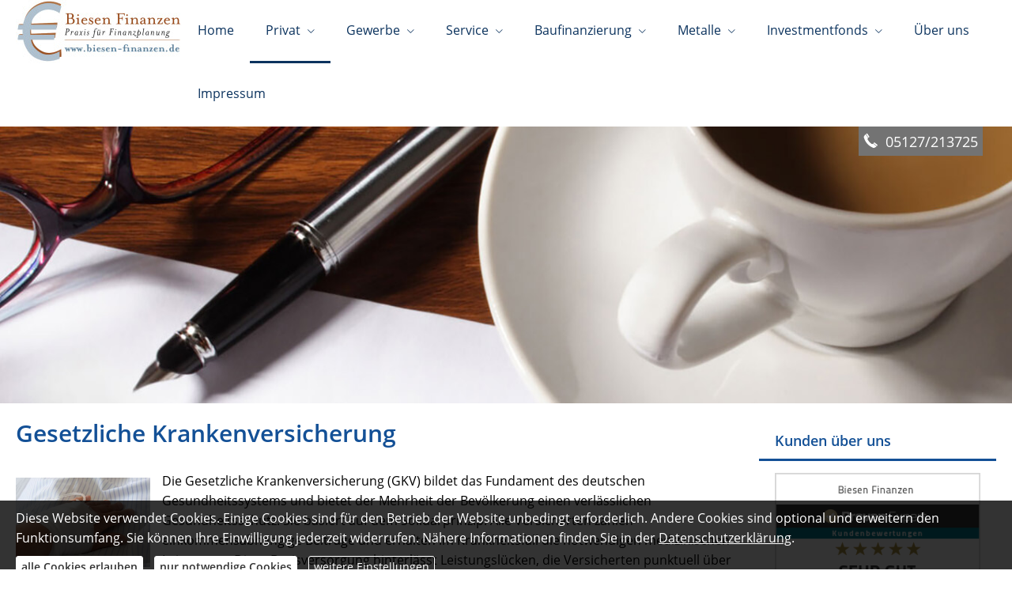

--- FILE ---
content_type: text/html; charset=utf-8
request_url: https://www.biesen-finanzen.de/gesetzliche-krankenversicherung.html
body_size: 10533
content:
<!DOCTYPE html>
<html lang="de" itemscope itemtype="https://schema.org/WebPage">
<head>
<meta http-equiv="Content-Type" content="text/html; charset=utf-8" />
<title>Biesen Finanzen - Ihr Versicherungsmakler für Hildesheim, Harsum und Umgebung - Gesetzliche Krankenversicherung</title>

<meta name="description" content="Vergleichsportal für Versicherungen für  Hildesheim&comma; Harsum und Umgebung&period; Bei Biesen-Finanzen erhalten Sie die kostenlose und unverbindliche Möglichkeit nach Ihren Vorgaben Versicherungen zu vergleichen&period;">
<meta name="referrer" content="strict-origin-when-cross-origin"><meta name="viewport" content="width=device-width, initial-scale=1 maximum-scale=1">
<meta name="google-site-verification" content="google-site-verification=QLqg0KOn58pHxlRDIb_vT4KqlJPApTF64ub8J4kajyU">
<meta name="generator" content="cm Homepage-Baukasten">
<!--[if IE]><meta http-equiv="X-UA-Compatible" content="IE=edge" /><![endif]-->
<link href="/content/minified.css.php?user=14264&landingpage=0&data=[base64]" rel="stylesheet" type="text/css" media="all"><link rel="canonical" href="https://www.biesen-finanzen.de/gesetzliche-krankenversicherung.html"><meta property="og:url" content="https://www.biesen-finanzen.de/gesetzliche-krankenversicherung.html"><meta property="og:locale" content="de_DE"><meta property="og:type" content="website"><meta itemprop="name" content="Biesen Finanzen &ndash; Daniel Biesen"><meta property="og:title" content="Biesen Finanzen - Ihr Versicherungsmakler für Hildesheim, Harsum und Umgebung - Gesetzliche Krankenversicherung"><meta property="og:description" content="Vergleichsportal für Versicherungen für  Hildesheim, Harsum und Umgebung. Bei Biesen-Finanzen erhalten Sie die kostenlose und unverbindliche Möglichkeit nach Ihren Vorgaben Versicherungen zu vergleichen."><meta property="og:image" content="https://content.digidor.de/content/images/facebook-standard.jpg"><meta property="og:image:width" content="600"><meta property="og:image:height" content="315">
<script data-ehcookieblocker-obligatory>
var googleMapsArray = [];
	var dontPlaceSubmenu = 1;

</script>
<script src="/content/js/minified.js.php?user=14264&landingpage=0&data=[base64]%3D%3D" charset="UTF-8" data-ehcookieblocker-obligatory></script><script src="/content/js/minified.js.php?user=14264&landingpage=0&data=W3sidCI6MSwiaSI6MjQsInAiOltdLCJjIjoiNzM4ZjcyYTEifV0%3D" charset="UTF-8" data-ehcookieblocker-obligatory></script>
<!--USER:14264--></head>

<body class=" designtemplate183 motif6 show_logo resp page-421340 mainparent-page-421329 parent-page-421333">
<div class="bt_skip_to_contentcontainer" style="position: fixed; top: -1000px;"><a href="#contentcontainer" class="submitbutton">direkt zum Seiteninhalt</a></div><div id="centercontainer" class="  ce_sidebar "><div id="pagewrap"><!--NEW_SIDEBAR_placeholder--><div id="pagecontainer"><div class="element_wrapper wrap_header"><div id="menutoggle"></div><div class="element_wrapper wrap_menu"><nav class="new_menu"><ul role="menubar" id="menu" class="menutype4 responsive_dontslide"><li role="none" class="menuitem firstitem" id="page-421327"><a role="menuitem" id="page-421327-link" aria-label="Home" href="index.html">Home</a><span class="submenutoggle"></span></li><li role="none" class="menuitem subactive" id="page-421329"><a role="menuitem" id="page-421329-link" aria-label="Privat" href="privat.html" onclick="return false">Privat</a><span class="submenutoggle"></span><ul role="menu" aria-labelledby="page-421329-link"><li role="none" class="menusubitem subsubactive firstitem" id="page-421333"><a role="menuitem" id="page-421333-link" aria-label="Krankenversicherung" href="krankenversicherung.html" onclick="return false">Krankenversicherung</a><span class="submenutoggle"></span><ul role="menu" aria-labelledby="page-421333-link"><li role="none" class="menusubitem firstitem" id="page-421338"><a role="menuitem" id="page-421338-link" aria-label="Private Krankenversicherung" href="private-krankenversicherung.html">Private Krankenversicherung</a><span class="submenutoggle"></span></li><li role="none" class="menusubitem" id="page-421339"><a role="menuitem" id="page-421339-link" aria-label="Krankenzusatzversicherung" href="krankenzusatzversicherung.html">Krankenzusatzversicherung</a><span class="submenutoggle"></span></li><li role="none" class="menusubitemactive" id="page-421340"><a role="menuitem" id="page-421340-link" aria-label="Gesetzliche Krankenversicherung" href="gesetzliche-krankenversicherung.html">Gesetzliche Krankenversicherung</a><span class="submenutoggle"></span></li><li role="none" class="menusubitem" id="page-421341"><a role="menuitem" id="page-421341-link" aria-label="Zahnzusatzversicherung" href="zahnzusatzversicherung.html">Zahnzusatzversicherung</a><span class="submenutoggle"></span></li><li role="none" class="menusubitem lastitem" id="page-421342"><a role="menuitem" id="page-421342-link" aria-label="Auslandskrankenversicherung" href="auslandskrankenversicherung.html">Auslandskrankenversicherung</a><span class="submenutoggle"></span></li></ul></li><li role="none" class="menusubitem" id="page-421334"><a role="menuitem" id="page-421334-link" aria-label="Berufsunfähigkeit & Unfall" href="berufsunfaehigkeit_unfall.html" onclick="return false">Berufsunfähigkeit & Unfall</a><span class="submenutoggle"></span><ul role="menu" aria-labelledby="page-421334-link"><li role="none" class="menusubitem firstitem" id="page-421343"><a role="menuitem" id="page-421343-link" aria-label="Berufsunfähigkeit" href="berufsunfaehigkeit.html">Berufsunfähigkeit</a><span class="submenutoggle"></span></li><li role="none" class="menusubitem" id="page-421344"><a role="menuitem" id="page-421344-link" aria-label="Grundfähigkeit" href="grundfaehigkeit.html">Grundfähigkeit</a><span class="submenutoggle"></span></li><li role="none" class="menusubitem" id="page-421345"><a role="menuitem" id="page-421345-link" aria-label="Schwere Krankheiten" href="schwere-krankheiten.html">Schwere Krankheiten</a><span class="submenutoggle"></span></li><li role="none" class="menusubitem lastitem" id="page-421346"><a role="menuitem" id="page-421346-link" aria-label="Unfallversicherung" href="unfallversicherung.html">Unfallversicherung</a><span class="submenutoggle"></span></li></ul></li><li role="none" class="menusubitem" id="page-421335"><a role="menuitem" id="page-421335-link" aria-label="Rente & Leben" href="rente_leben.html" onclick="return false">Rente & Leben</a><span class="submenutoggle"></span><ul role="menu" aria-labelledby="page-421335-link"><li role="none" class="menusubitem firstitem" id="page-421347"><a role="menuitem" id="page-421347-link" aria-label="Riester-Rente" href="riester-rente.html">Riester-Rente</a><span class="submenutoggle"></span></li><li role="none" class="menusubitem" id="page-421348"><a role="menuitem" id="page-421348-link" aria-label="Rürup-Rente" href="ruerup-rente.html">Rürup-Rente</a><span class="submenutoggle"></span></li><li role="none" class="menusubitem" id="page-421349"><a role="menuitem" id="page-421349-link" aria-label="Rentenversicherung" href="rentenversicherung.html">Rentenversicherung</a><span class="submenutoggle"></span></li><li role="none" class="menusubitem" id="page-421350"><a role="menuitem" id="page-421350-link" aria-label="Betriebl. Altersvorsorge" href="betriebl_altersvorsorge.html">Betriebl. Altersvorsorge</a><span class="submenutoggle"></span></li><li role="none" class="menusubitem" id="page-421351"><a role="menuitem" id="page-421351-link" aria-label="Kapitallebensversicherung" href="kapitallebensversicherung.html">Kapitallebensversicherung</a><span class="submenutoggle"></span></li><li role="none" class="menusubitem" id="page-421352"><a role="menuitem" id="page-421352-link" aria-label="Risikolebensversicherung" href="risikolebensversicherung.html">Risikolebensversicherung</a><span class="submenutoggle"></span></li><li role="none" class="menusubitem lastitem" id="page-421353"><a role="menuitem" id="page-421353-link" aria-label="Pflegeversicherung" href="pflegeversicherung.html">Pflegeversicherung</a><span class="submenutoggle"></span></li></ul></li><li role="none" class="menusubitem" id="page-421336"><a role="menuitem" id="page-421336-link" aria-label="Kfz-Versicherung" href="kfzversicherung.html" onclick="return false">Kfz-Versicherung</a><span class="submenutoggle"></span><ul role="menu" aria-labelledby="page-421336-link"><li role="none" class="menusubitem firstitem" id="page-421354"><a role="menuitem" id="page-421354-link" aria-label="Autoversicherung" href="autoversicherung.html">Autoversicherung</a><span class="submenutoggle"></span></li><li role="none" class="menusubitem lastitem" id="page-421355"><a role="menuitem" id="page-421355-link" aria-label="Motorradversicherung" href="motorradversicherung.html">Motorradversicherung</a><span class="submenutoggle"></span></li></ul></li><li role="none" class="menusubitem lastitem" id="page-421337"><a role="menuitem" id="page-421337-link" aria-label="Heim, Recht & Haftung" href="heim_recht_haftung.html" onclick="return false">Heim, Recht & Haftung</a><span class="submenutoggle"></span><ul role="menu" aria-labelledby="page-421337-link"><li role="none" class="menusubitem firstitem" id="page-421356"><a role="menuitem" id="page-421356-link" aria-label="Privathaftpflicht" href="privathaftpflicht.html">Privathaftpflicht</a><span class="submenutoggle"></span></li><li role="none" class="menusubitem" id="page-421357"><a role="menuitem" id="page-421357-link" aria-label="Tierhalterhaftpflicht" href="tierhalterhaftpflicht.html">Tierhalterhaftpflicht</a><span class="submenutoggle"></span></li><li role="none" class="menusubitem" id="page-421358"><a role="menuitem" id="page-421358-link" aria-label="Rechtsschutzversicherung" href="rechtsschutzversicherung.html">Rechtsschutzversicherung</a><span class="submenutoggle"></span></li><li role="none" class="menusubitem" id="page-421359"><a role="menuitem" id="page-421359-link" aria-label="Hausratversicherung" href="hausratversicherung.html">Hausratversicherung</a><span class="submenutoggle"></span></li><li role="none" class="menusubitem" id="page-421360"><a role="menuitem" id="page-421360-link" aria-label="Gebäudeversicherung" href="gebaeudeversicherung.html">Gebäudeversicherung</a><span class="submenutoggle"></span></li><li role="none" class="menusubitem" id="page-421361"><a role="menuitem" id="page-421361-link" aria-label="Haus- und Grund-Haftpflicht" href="haus_und_grund-haftpflicht.html">Haus- und Grund-Haftpflicht</a><span class="submenutoggle"></span></li><li role="none" class="menusubitem" id="page-421362"><a role="menuitem" id="page-421362-link" aria-label="Gewässerschadenhaftpflicht" href="gewaesserschadenhaftpflicht.html">Gewässerschadenhaftpflicht</a><span class="submenutoggle"></span></li><li role="none" class="menusubitem" id="page-421363"><a role="menuitem" id="page-421363-link" aria-label="Photovoltaikversicherung" href="photovoltaikversicherung.html">Photovoltaikversicherung</a><span class="submenutoggle"></span></li><li role="none" class="menusubitem lastitem" id="page-421364"><a role="menuitem" id="page-421364-link" aria-label="Reiseversicherung" href="reiseversicherung.html">Reiseversicherung</a><span class="submenutoggle"></span></li></ul></li></ul></li><li role="none" class="menuitem" id="page-421330"><a role="menuitem" id="page-421330-link" aria-label="Gewerbe" href="gewerbe.html" onclick="return false">Gewerbe</a><span class="submenutoggle"></span><ul role="menu" aria-labelledby="page-421330-link"><li role="none" class="menusubitem firstitem" id="page-421365"><a role="menuitem" id="page-421365-link" aria-label="Sachversicherungen" href="sachversicherungen.html" onclick="return false">Sachversicherungen</a><span class="submenutoggle"></span><ul role="menu" aria-labelledby="page-421365-link"><li role="none" class="menusubitem firstitem" id="page-421367"><a role="menuitem" id="page-421367-link" aria-label="Gewerbe-Rechtsschutz" href="gewerberechtsschutz.html">Gewerbe-Rechtsschutz</a><span class="submenutoggle"></span></li><li role="none" class="menusubitem" id="page-421368"><a role="menuitem" id="page-421368-link" aria-label="Inhaltsversicherung" href="inhaltsversicherung.html">Inhaltsversicherung</a><span class="submenutoggle"></span></li><li role="none" class="menusubitem lastitem" id="page-421369"><a role="menuitem" id="page-421369-link" aria-label="Betriebshaftpflicht" href="betriebshaftpflicht.html">Betriebshaftpflicht</a><span class="submenutoggle"></span></li></ul></li><li role="none" class="menusubitem lastitem" id="page-421366"><a role="menuitem" id="page-421366-link" aria-label="Betriebliche Altersversorgung" href="betriebliche_altersversorgung.html">Betriebliche Altersversorgung</a><span class="submenutoggle"></span></li></ul></li><li role="none" class="menuitem" id="page-421331"><a role="menuitem" id="page-421331-link" aria-label="Service" href="service.html" onclick="return false">Service</a><span class="submenutoggle"></span><ul role="menu" aria-labelledby="page-421331-link"><li role="none" class="menusubitem firstitem" id="page-421370"><a role="menuitem" id="page-421370-link" aria-label="Schaden melden" href="schaden_melden.html">Schaden melden</a><span class="submenutoggle"></span></li><li role="none" class="menusubitem" id="page-421371"><a role="menuitem" id="page-421371-link" aria-label="Daten ändern" href="daten_aendern.html">Daten ändern</a><span class="submenutoggle"></span></li><li role="none" class="menusubitem" id="page-421372"><a role="menuitem" id="page-421372-link" aria-label="Termin vereinbaren" href="termin_vereinbaren.html">Termin vereinbaren</a><span class="submenutoggle"></span></li><li role="none" class="menusubitem lastitem" id="page-421373"><a role="menuitem" id="page-421373-link" aria-label="Das sagen unsere Kunden" href="das_sagen_unsere_kunden.html">Das sagen unsere Kunden</a><span class="submenutoggle"></span></li></ul></li><li role="none" class="menuitem" id="page-648874"><a role="menuitem" id="page-648874-link" aria-label="Baufinanzierung" href="baufinanzierung-648874.html">Baufinanzierung</a><span class="submenutoggle"></span><ul role="menu" aria-labelledby="page-648874-link"><li role="none" class="menusubitem firstitem" id="page-648882"><a role="menuitem" id="page-648882-link" aria-label="Baufi-Wissen" href="baufiwissen-648882.html">Baufi-Wissen</a><span class="submenutoggle"></span></li><li role="none" class="menusubitem lastitem" id="page-648880"><a role="menuitem" id="page-648880-link" aria-label="Persönlicher Zinsrechner" href="httpsbiesen-finanzenbaufi-cockpitderechnerpersoenlicher-zinsrechnerhtmlcalculator.html">Persönlicher Zinsrechner</a><span class="submenutoggle"></span></li></ul></li><li role="none" class="menuitem" id="page-908445"><a role="menuitem" id="page-908445-link" aria-label="Metalle" href="https://www.aureus-gold.de/?i=1000856" target="_blank">Metalle</a><span class="submenutoggle"></span><ul role="menu" aria-labelledby="page-908445-link"><li role="none" class="menusubitem firstitem lastitem" id="page-908448"><a role="menuitem" id="page-908448-link" aria-label="Informationen anfordern" href="https://www.aureus-gold.de/?i=1000856" target="_blank">Informationen anfordern</a><span class="submenutoggle"></span></li></ul></li><li role="none" class="menuitem" id="page-908453"><a role="menuitem" id="page-908453-link" aria-label="Investmentfonds" href="investmentfonds-908453.html">Investmentfonds</a><span class="submenutoggle"></span><ul role="menu" aria-labelledby="page-908453-link"><li role="none" class="menusubitem firstitem lastitem" id="page-908455"><a role="menuitem" id="page-908455-link" aria-label="Investmentdepot digital eröffnen !" href="https://www.ffb.de/public/depoteroeffnung/index.html#index?partner=a0982105c5640b9b43297fd9c7db756c7237ab378859df9c7ee97e2ca2a6680843385a5338d57aafbf176ba9b2d07e325ec5" target="_blank">Investmentdepot digital eröffnen !</a><span class="submenutoggle"></span></li></ul></li><li role="none" class="menuitem" id="page-421328"><a role="menuitem" id="page-421328-link" aria-label="Über uns" href="ueber-uns.html">Über uns</a><span class="submenutoggle"></span></li><li role="none" class="menuitem lastitem" id="page-421332"><a role="menuitem" id="page-421332-link" aria-label="Impressum" href="impressum-421332.html">Impressum</a><span class="submenutoggle"></span></li></ul></nav></div><header><div id="titleback"><div id="titlecontainer"><div class="sitetitle_img"><div class="indistyle logodrag_disabled" style="top: 0px; left: 84px; right: auto;" data-margin-stored="true" data-margin-left="84" data-margin-top="0" data-margin-left-percent="6" data-right-aligned="0"><a href="index.html"><img src="/content/pages/14264/logo.jpg?v=207c8ddf" alt="Logo von Biesen Finanzen - Ihr Versicherungsmakler für Hildesheim, Harsum und Umgebung"></a></div></div><div class="contact"><div class="indistyle" style="top: 0px; left: 1180px; right: auto;" data-margin-stored="true" data-margin-left="1180" data-margin-top="0" data-margin-left-percent="86" data-right-aligned="0"><div class="textrow" style="padding: 6px; background-color: rgb(115, 115, 115); color: rgb(255, 255, 255); border-top-left-radius: 0px; border-top-right-radius: 0px; border-bottom-left-radius: 0px; border-bottom-right-radius: 0px; font-size: 1.15em;"><p><span class="icon-phone"></span> 05127/213725</p></div></div></div><div class="pagetitle">Gesetzliche Krankenversicherung</div></div></div></header></div><div id="contentcontainer" class=" cc_sidebar"><!--###maincontent### begin --><aside><div id="sidebar"><!--SIDEBAR_placeholder--><div class="sidebar_element"><div class="title">Kunden über uns</div><div class="menuitem"><div class="sidebar_content provenexpert"><!-- ProvenExpert Bewertungssiegel --><a class="ProvenExpert_widget_container" href="https://www.provenexpert.com/biesen-finanzen/?utm_source=Widget&utm_medium=Widget&utm_campaign=Widget" title="Kundenbewertungen & Erfahrungen zu Biesen Finanzen. Mehr Infos anzeigen." target="_blank" style="text-decoration:none;"><img src="https://images.provenexpert.com/a1/fd/d3057cbde949f99d175c4057889d/widget_square_300_de_1.png" alt="Erfahrungen & Bewertungen zu Biesen Finanzen" width="300" height="300" style="border:0"></a><!-- ProvenExpert Bewertungssiegel Ende --></div></div></div><div class="sidebar_element hideatsmall"><div class="menuitem"><div class="sidebar_content" style="overflow: auto;"><div class="rating_summary" vocab="https://schema.org/" typeof="Product"><span class="company" property="name">Biesen Finanzen &ndash; Daniel Biesen</span><span property="brand" typeof="Brand"></span><span property="mpn" typeof="Text"></span><span property="sku" typeof="Text"></span><span property="review" typeof="Review"><span property="author" typeof="Person"><span class="rating_author_name" property="name">Anonym</span></span></span><div class="rating_entry">Kundenbewertung<div class="rating_stars" title="5.0 Sterne" style="background-position: 0px -200px;"></div></div><div class="rating_text" property="aggregateRating" typeof="AggregateRating"><div class="text_stars"><span property="ratingValue">5</span> von <span property="bestRating">5</span> Sternen</div><div class="text_count"><span property="reviewCount">3</span> Bewertungen seit 2019</div></div></div><div class="rating_sumdet_split">Kundenstimmen:</div><div class="rating_text_entry"><div class="h3"><span class="rating_stars" title="5.0 Sterne" style="background-position: 0px -200px;"></span>Marc H&period;<span class="rating_city"> aus Harsum</span><span class="rating_job">, Angestellter</span> <span class="rating_date"> am 18.03.2021:</span></div><p>Positiv: Preis-Leistungs-Verhältnis, Professionalität, Qualität, Reaktionsschnelligkeit bei Anfragen

Immer habe ich mich um meine Finanzen und Versicherungen selbst gekümmert und dachte, ich hätte das Optimum dabei erreicht.

Ich hätte nicht gedacht, dass man trotzdem noch weitere deutliche Ers... <br>[ <a href="bewertungen-0-p4-s0-o18747.html" aria-label="Gesamte Bewertung von Marc H. lesen">mehr</a> ]</p></div><div class="rating_text_entry"><div class="h3"><span class="rating_stars" title="5.0 Sterne" style="background-position: 0px -200px;"></span>S.<span class="rating_city"> aus Hannover</span><span class="rating_job">, Angestellte</span> <span class="rating_date"> am 20.10.2020:</span></div><p>individuelle und persönliche Versicherungsberatung
Angefangen hat der Kontakt zu Herrn Biesen mit der Suche nach einer neuen BU Versicherung. Nach Recherche im Internet habe ich Infos bekommen. Ich hatte mehrere Gespräche mit Versicherungsvertretern und war schon etwas genervt. Dann kam der Termin ... <br>[ <a href="bewertungen-0-p4-s0-o18749.html" aria-label="Gesamte Bewertung von S. lesen">mehr</a> ]</p></div><div class="rating_text_entry"><div class="h3"><span class="rating_stars" title="5.0 Sterne" style="background-position: 0px -200px;"></span>C.<span class="rating_city"> aus Hannover</span><span class="rating_job">, Angestellte</span> <span class="rating_date"> am 11.06.2019:</span></div><p>Sehr zuverlässig, kompetent, vertrauenswürdig
Ich habe inzwischen fast alle meine Versicherungen über Hr. Biesen laufen, da ich keinen besseren Berater als ihn kenne. Leider habe ich auch schon den einen oder anderen nicht so angagierten kennenlernen müssen.
In Zeiten des Internets kann man sich n... <br>[ <a href="bewertungen-0-p4-s0-o18748.html" aria-label="Gesamte Bewertung von C. lesen">mehr</a> ]</p></div><div class="rating_quality_hint"><a href="echtheit-von-bewertungen-421332-p5.html?onlycontent=1" data-overlay="#overlay_950" target="_blank">Echtheit von Bewertungen</a></div></div></div></div></div><div class="after_sidebar_placeholder"></div></aside><div class="element_wrapper wrap_cmod wrap_redcont first "><div id="cmod_797232" class="cmod cmod_redcont first"><!--contentelement start--><div class="cmod_wrapper"><h2>Gesetzliche Krankenversicherung</h2><img src="https://redaktion.homepagesysteme.de/eh-content/redcont/images/imgred1117.jpg" class="redcont_img" width="125" alt="Gesetzliche Krankenversicherung" data-imagelicense="CC0"><p>Die Gesetzliche Krankenversicherung (GKV) bildet das Fundament des deutschen Gesundheitssystems und bietet der Mehrheit der Bevölkerung einen verlässlichen Gesundheitsschutz. Sie basiert auf dem Solidarprinzip: Alle Versicherten zahlen einkommensabhängige Beiträge und erhalten im Krankheitsfall die notwendigen medizinischen Leistungen. Diese Basisversorgung hinterlässt Leistungslücken, die Versicherten punktuell über private Zusatzversicherungen schließen können.</p>
<section><header><h3>Beiträge und Zusatzbeiträge</h3></header><div class="sec_content">
<p>Der allgemeine Beitragssatz zur GKV liegt bei 14,6 Prozent (Stand 2025) des Bruttoeinkommens und wird je zur Hälfte von Arbeitgeber und Arbeitnehmer getragen. Zusätzlich erheben die Krankenkassen einen kassenindividuellen Zusatzbeitrag, den Arbeitnehmer allein tragen. 2025 lag dieser durchschnittlich bei 2,5 Prozent, sodass sich ein Gesamtbeitragssatz von 17,1 Prozent ergibt. Der Zusatzbeitrag kann je nach Krankenkasse variieren. Daher lohnt sich ein regelmäßiger Vergleich.</p>
</div></section><section><header><h3>Leistungen und Leistungsunterschiede</h3></header><div class="sec_content">
<p>Die GKV übernimmt eine medizinische Grundversorgung. Dazu gehören Arztbesuche, Krankenhausaufenthalte, Medikamente und Vorsorgeuntersuchungen. Zwar sind die Kernleistungen gesetzlich festgelegt, doch Krankenkassen haben Spielräume bei Zusatzleistungen. Einige bieten beispielsweise erweiterte Präventionsangebote, professionelle Zahnreinigungen oder Zuschüsse für alternative Heilmethoden. Die Leistungskataloge sollten bei einem Vergleich der Krankenkassen in jedem Fall mit geprüft werden.</p>
</div></section><section><header><h3>Wechsel der Krankenkasse</h3></header><div class="sec_content">
<p>Ein Wechsel der gesetzlichen Krankenkasse kann sich lohnen, beispielsweise aufgrund niedrigerer Zusatzbeiträge oder besserer Zusatzleistungen. Seit Januar 2021 gilt eine verkürzte Kündigungsfrist von nur einem Monat zum Monatsende. Zudem besteht eine Mindestbindungsfrist von zwölf Monaten bei der gewählten Krankenkasse. Bei Beitragserhöhungen haben Versicherte aber ein Sonderkündigungsrecht.</p>
<p>Die Anmeldung bei einer neuen Krankenkasse ist unkompliziert: Nach dem Wechsel übernimmt die neue Kasse automatisch die Kündigung der bisherigen Versicherung. Es empfiehlt sich jedoch, vorab Leistungen und Beiträge der Anbieter sorgfältig zu vergleichen.</p>
</div></section><section><header><h3>Private Zusatzversicherungen ergänzen die Versorgung</h3></header><div class="sec_content">
<p>Die Leistungslücken der gesetzlichen Krankenkassen schränken die Gesundheitsversorgung ein. Insbesondere in den Bereichen Zahnmedizin, Krankenhausaufenthalte und ambulante Versorgung können private Zusatzversicherungen sinnvoll sein.</p>
<ul>
<li><strong>Zahnzusatzversicherung: </strong>Deckt Kosten für hochwertigeren Zahnersatz, Implantate oder regelmäßige professionelle Zahnreinigungen, die von der GKV nur teilweise oder gar nicht übernommen werden.</li>
<li><strong>Krankenhauszusatzversicherung: </strong>Sichert Vorteile wie Chefarztbehandlung, Unterbringung im Ein- oder Zweibettzimmer und Wahlfreiheit bei Kliniken.</li>
<li><strong>Auslandskrankenversicherung: </strong>Übernimmt medizinische Behandlungen im Ausland, da die GKV dort oft nur eingeschränkten Schutz bietet.</li>
<li><strong>Ambulante Zusatzversicherung:</strong> Übernimmt Kosten für Sehhilfen wie Brillen und Kontaktlinsen, Zuschüsse für alternative Heilmethoden (z. B. Osteopathie) und erweiterte Vorsorgeuntersuchungen, die über den gesetzlichen Standard hinausgehen.<br>Zusatzversicherungen ermöglichen es Versicherten, ihre medizinische Versorgung individuell zu verbessern und über den GKV-Standard hinausgehende Leistungen in Anspruch zu nehmen.</li>
</ul>
</div></section><section><header><h3>Wechsel in die Private Krankenversicherung</h3></header><div class="sec_content">
<p>Arbeitnehmer können in die PKV wechseln, wenn ihr Einkommen die sogenannte Versicherungspflichtgrenze überschreitet. Diese liegt im Jahr 2025 bei 73.800 Euro brutto jährlich. Durch einen Wechsel können Versicherte den Grad ihrer Gesundheitsversorgung durch die freie Tarifwahl selbst bestimmen. Eine professionelle Beratung hilft dabei, die Vor- und Nachteile beider Gesundheitssysteme genau zu verstehen und sich für die passende Versorgung zu entscheiden.</p>
</div></section><section><header><h3>GKV: Grundversorgung mit individuellen Gestaltungsmöglichkeiten</h3></header><div class="sec_content">
<p>Die GKV bietet eine solide Grundversorgung, die mit der Wahl der richtigen Krankenkasse und privaten Zusatzversicherungen individuell optimiert werden kann. Ein Wechsel in die Private Krankenversicherung kann unter bestimmten Voraussetzungen Vorteile bieten, sollte aber sorgfältig geprüft werden.</p>
<p>Es empfiehlt sich, regelmäßig die eigenen Versicherungsbedürfnisse zu überprüfen und gegebenenfalls Anpassungen vorzunehmen, um eine optimale medizinische Versorgung sicherzustellen.</p></div></section><div class="cmod_bottom"></div></div><hr><!--contentelement end--></div></div><div class="element_wrapper wrap_cmod wrap_form last "><div id="cmod_797233" class="cmod cmod_form "><!--contentelement start--><a id="form-797233"></a><div class="form_div cta"><div id="includeform_8" class="includeform"><div class="cta_box"><div class="cta_icon icon-file2"></div><div class="cta_content"><h3>Vergleich und Angebot Gesetzliche Krankenversicherung</h3><p>Wir erstellen Ihnen gerne ein Vergleichsangebot.</p><div class="includeform"><a class="bigsubmitbutton" href="#" onclick="$cmhp_jq('#form_797233').slideDown(); $cmhp_jq(this).parent().parent().parent().slideUp(); return false;">Angebot anfordern</a></div></div></div>
			<form id="form_797233" name="form_8" method="post" class="checkform" novalidate="novalidate" style="display: none;" action="gesetzliche-krankenversicherung.html#form-797233">
				<input type="hidden" name="user" value="14264">
				<input type="hidden" name="page" value="421340">
				<input type="hidden" name="tracking_page_id" value="421340">
				<input type="hidden" name="form" value="8">
				<input type="hidden" name="title" value="Vergleich und Angebot Gesetzliche Krankenversicherung">
				<input type="hidden" name="form_element_id" value="797233">
				<input type="hidden" name="custom_mailtext_makler" value="">
				<input type="hidden" name="send" value="1">
				<input type="hidden" name="sendtimestamp" value="">
				<input type="hidden" name="calctype" value="">
				<input type="hidden" name="calcid" value="">
				<input type="hidden" name="catcher_origin_page" value="">
				<input type="hidden" name="homepage_or_landingpage" value="Homepage">
				<input type="hidden" name="specialpage" value="">
				<input type="hidden" name="homepage_url" value=""><div class="formtable"><div class="tablerow"><div class="tableheader">Vergleich und Angebot Gesetzliche Krankenversicherung</div></div><div class="tablerow trcolor0"><div class="tabledata left_cell"><label for="formelement_797233_110">Vorname, Name: *</label></div><div class="tabledata right_cell"><input type="text" name="110-#-Vorname_Name" id="formelement_797233_110" autocomplete="off" value="" required="required" class="input_text"></div></div><div class="tablerow trcolor1"><div class="tabledata left_cell"><label for="formelement_797233_111">Geburtsdatum:</label></div><div class="tabledata right_cell"><input type="text" data-form-element-subtype="birthday" name="111-#-Geburtsdatum" id="formelement_797233_111" autocomplete="off" maxlength="10" data-parsley-error-message="Bitte geben Sie ein gültiges Datum im Format 01.01.2014 ein." class="input_date"></div></div><div class="tablerow trcolor0"><div class="tabledata left_cell"><label for="formelement_797233_112_1">Straße, Hausnr.:</label></div><div class="tabledata right_cell"><input type="text" name="112-#-Straße" id="formelement_797233_112_1" autocomplete="address-line1" value="" class="input_street1" aria-label="Straße"><input type="text" name="112-#-Hausnr" id="formelement_797233_112_2" autocomplete="off" value="" maxlength="5" class="input_street2" aria-label="Hausnummer"></div></div><div class="tablerow trcolor1"><div class="tabledata left_cell"><label for="formelement_797233_113_1">PLZ, Ort:</label></div><div class="tabledata right_cell"><input type="text" inputmode="decimal" name="113-#-PLZ" id="formelement_797233_113_1" autocomplete="postal-code" value="" data-parsley-type="integer" data-parsley-error-message="Bitte geben Sie eine gültige Postleitzahl ein." minlength="4" maxlength="5" class="input_city1" aria-label="Postleitzahl"><input type="text" name="113-#-Ort" id="formelement_797233_113_2" autocomplete="address-level2" value="" class="input_city2" aria-label="Ort"></div></div><div class="tablerow trcolor0"><div class="tabledata left_cell"><label for="formelement_797233_114">Telefon:</label></div><div class="tabledata right_cell"><input type="text" inputmode="tel" name="114-#-Telefon" id="formelement_797233_114" autocomplete="tel" value="" data-parsley-error-message="Bitte geben Sie eine gültige Telefonummer ein." class="input_phone"></div></div><div class="tablerow trcolor1"><div class="tabledata left_cell"><label for="formelement_797233_115">E-Mail: *</label></div><div class="tabledata right_cell"><input type="email" inputmode="email" name="115-#-E_Mail" id="formelement_797233_115" autocomplete="email" value="" required="required" class="input_email" data-confirmation-to-customer-mail="true"></div></div><div class="tablerow trcolor1"><div class="tabledata input_header" style="padding-top: 10px;"><input type="hidden" name="116-#-" value="###-###"><img src="content/images/pix.gif" height="5" width="5" alt="Placeholder" aria-hidden="true"></div></div><div class="tablerow trcolor0"><div class="tabledata full_cell"><label for="formelement_797233_124">Anmerkungen</label><br><textarea name="124-#-Anmerkungen" id="formelement_797233_124" autocomplete="off" rows="3" class="input_tarea"></textarea></div></div><div class="tablerow trcolor1 dserow"><div class="tabledata full_cell" style="padding-top: 5px; padding-bottom: 5px;"><label><input type="checkbox" name="9999-#-Einwilligung" value="Ich_bin_einverstanden_mit_der_Erhebung_und_Speicherung_meiner_Daten_zur_Übersendung_von_Produktinformationen_des_Webseitenbetreibers." class="input_check" required="required" data-parsley-error-message="Bitte stimmen Sie noch der Datenschutzerklärung zu." data-group="dse"> <strong>Ich bin einverstanden</strong> mit der Erhebung und Speicherung meiner Daten zur Übersendung von Produktinformationen des Webseitenbetreibers &lpar;weitere Informationen und Widerrufshinweise in der <a href="datenschutz-0-p11.html?onlycontent=1" target="dse" onclick="window.open&lpar;'', 'dse', 'width=500,height=300,scrollbars=yes, toolbar=no,status=no,resizable=no,menubar=no,location=no,directories=no'&rpar;">Datenschutzerklärung</a>&rpar;. *</label></div></div><div class="tablerow trcolor1"><div class="tabledata full_cell text_center"><input type="text" name="sinput" value="" class="sinput"><input type="text" name="sinputalt" value="" class="sinput"><div class="frc-captcha" data-sitekey="FCMSEQPNJOBC6VNE" data-lang="de" data-start="focus" data-puzzle-endpoint="https://eu-api.friendlycaptcha.eu/api/v1/puzzle"></div><button type="submit" class="submit">absenden</button><div class="sslinfo">Die Daten werden über eine sichere SSL-Verbindung übertragen.</div><div class="legend_required">* Pflichtfeld</div></div></div><div class="container_fold_cta_box"><a class="fold_cta_box" href="#" onclick="$cmhp_jq('#form_797233').slideUp(); $cmhp_jq(this).parents( '.includeform' ).children( '.cta_box' ).slideDown(); return false;">Formular einklappen</a></div></div><div class="spacer_fold_cta_box"></div></form></div></div><hr><!--contentelement end--></div></div><div class="element_wrapper wrap_socialmedia"><div class="socialmedia_bookmarks">Seite teilen: <a href="https://www.xing.com/app/user?op=share;url=http%3A%2F%2Fwww.biesen-finanzen.de%2Fgesetzliche-krankenversicherung.html" target="abmw" onclick="window.open('', 'abmw', 'width=1000,height=610,scrollbars=yes, toolbar=no,status=no,resizable=no,menubar=no,location=no,directories=no,left='+((screen.width/2)-500)+',top='+((screen.height/2)-305))" class="socialmedia_bookmarks_xing" title="Teilen auf Xing"><span class="title">Teilen auf Xing</span></a><a href="https://www.facebook.com/share.php?u=http%3A%2F%2Fwww.biesen-finanzen.de%2Fgesetzliche-krankenversicherung.html" target="abmw" onclick="window.open('', 'abmw', 'width=650,height=310,scrollbars=yes, toolbar=no,status=no,resizable=no,menubar=no,location=no,directories=no,left='+((screen.width/2)-325)+',top='+((screen.height/2)-155))" class="socialmedia_bookmarks_fb" title="Teilen auf Facebook"><span class="title">Teilen auf Facebook</span></a><a href="http://twitter.com/share?url=http%3A%2F%2Fwww.biesen-finanzen.de%2Fgesetzliche-krankenversicherung.html&related=Biesen_Finanzen&lang=de&counturl=www.biesen-finanzen.de" target="abmw" onclick="window.open('', 'abmw', 'width=550,height=396,scrollbars=yes, toolbar=no,status=no,resizable=no,menubar=no,location=no,directories=no,left='+((screen.width/2)-225)+',top='+((screen.height/2)-198))" class="socialmedia_bookmarks_twitter" title="Teilen auf Twitter / X"><span class="title">Teilen auf Twitter / X</span></a></div></div><!--###maincontent### end --><div class="contentcontainer_endclear"></div></div><aside><div id="sidebar_bottom"><div class="sidebar_element hideatsmall"><div class="menuitem"><div class="sidebar_content" style="overflow: auto;"><div class="rating_summary" vocab="https://schema.org/" typeof="Product"><span class="company" property="name">Biesen Finanzen &ndash; Daniel Biesen</span><span property="brand" typeof="Brand"></span><span property="mpn" typeof="Text"></span><span property="sku" typeof="Text"></span><span property="review" typeof="Review"><span property="author" typeof="Person"><span class="rating_author_name" property="name">Anonym</span></span></span><div class="rating_entry">Kundenbewertung<div class="rating_stars" title="5.0 Sterne" style="background-position: 0px -200px;"></div></div><div class="rating_text" property="aggregateRating" typeof="AggregateRating"><div class="text_stars"><span property="ratingValue">5</span> von <span property="bestRating">5</span> Sternen</div><div class="text_count"><span property="reviewCount">3</span> Bewertungen seit 2019</div></div></div><div class="rating_sumdet_split">Kundenstimmen:</div><div class="rating_text_entry"><div class="h3"><span class="rating_stars" title="5.0 Sterne" style="background-position: 0px -200px;"></span>Marc H&period;<span class="rating_city"> aus Harsum</span><span class="rating_job">, Angestellter</span> <span class="rating_date"> am 18.03.2021:</span></div><p>Positiv: Preis-Leistungs-Verhältnis, Professionalität, Qualität, Reaktionsschnelligkeit bei Anfragen

Immer habe ich mich um meine Finanzen und Versicherungen selbst gekümmert und dachte, ich hätte das Optimum dabei erreicht.

Ich hätte nicht gedacht, dass man trotzdem noch weitere deutliche Ers... <br>[ <a href="bewertungen-0-p4-s0-o18747.html" aria-label="Gesamte Bewertung von Marc H. lesen">mehr</a> ]</p></div><div class="rating_text_entry"><div class="h3"><span class="rating_stars" title="5.0 Sterne" style="background-position: 0px -200px;"></span>S.<span class="rating_city"> aus Hannover</span><span class="rating_job">, Angestellte</span> <span class="rating_date"> am 20.10.2020:</span></div><p>individuelle und persönliche Versicherungsberatung
Angefangen hat der Kontakt zu Herrn Biesen mit der Suche nach einer neuen BU Versicherung. Nach Recherche im Internet habe ich Infos bekommen. Ich hatte mehrere Gespräche mit Versicherungsvertretern und war schon etwas genervt. Dann kam der Termin ... <br>[ <a href="bewertungen-0-p4-s0-o18749.html" aria-label="Gesamte Bewertung von S. lesen">mehr</a> ]</p></div><div class="rating_text_entry"><div class="h3"><span class="rating_stars" title="5.0 Sterne" style="background-position: 0px -200px;"></span>C.<span class="rating_city"> aus Hannover</span><span class="rating_job">, Angestellte</span> <span class="rating_date"> am 11.06.2019:</span></div><p>Sehr zuverlässig, kompetent, vertrauenswürdig
Ich habe inzwischen fast alle meine Versicherungen über Hr. Biesen laufen, da ich keinen besseren Berater als ihn kenne. Leider habe ich auch schon den einen oder anderen nicht so angagierten kennenlernen müssen.
In Zeiten des Internets kann man sich n... <br>[ <a href="bewertungen-0-p4-s0-o18748.html" aria-label="Gesamte Bewertung von C. lesen">mehr</a> ]</p></div><div class="rating_quality_hint"><a href="echtheit-von-bewertungen-421332-p5.html?onlycontent=1" data-overlay="#overlay_950" target="_blank">Echtheit von Bewertungen</a></div></div></div></div></div></aside><footer><div id="footercontainer"><div class="socialmedia_profile_footer_container"><a class="socialmedia_profile_bottom_fb" href="https://www.facebook.com/Biesen-Finanzen-240191089341958/" target="_blank" title="Zum Facebook-Profil"><span class="title">Zum Facebook-Profil</span></a><a class="socialmedia_profile_bottom_twitter" href="https://twitter.com/Biesen_Finanzen" target="_blank" title="Zum Twitter / X-Profil"><span class="title">Zum Twitter / X-Profil</span></a><a class="socialmedia_profile_bottom_xing" href="https://www.xing.com/profile/Daniel_Biesen" target="_blank" title="Zum XING-Profil"><span class="title">Zum XING-Profil</span></a><a class="socialmedia_profile_bottom_linkedin" href="https://www.linkedin.com/in/daniel-biesen-334623a0/" target="_blank" title="Zum LinkedIn-Profil"><span class="title">Zum LinkedIn-Profil</span></a><a class="socialmedia_profile_bottom_googlemybusiness" href="https://g.page/r/CdDTUN9lFkalEBA" target="_blank" title="Auf Google anzeigen"><span class="title">Auf Google anzeigen</span></a></div><a href="impressum-421332.html" class="footerlink imprint" data-footerlink="imprint">Impressum</a><span class="dot"> · </span><a href="datenschutz-0-p11.html" class="footerlink privacy" data-footerlink="privacy">Datenschutz</a><span class="dot"> · </span><a href="content/erstinformation-1b432864.pdf?v=0" target="_blank" class="footerlink firstinfo" data-footerlink="firstinfo">Erstinformation</a><span class="dot"> · </span><a href="beschwerden-421332-p4.html" class="footerlink complaintmanagement" data-footerlink="complaintmanagement">Beschwerden</a><span class="dot"> · </span><a href="#" onclick="return digidor.cookieblocker.openCookieOverlay();" class="footerlink cookies" data-footerlink="cookies">Cookies</a>			
			<div id="cookie_warning_placeholder" class="cookie_warning_optin"></div>
			<div id="cookie_warning" class="cookie_warning_optin cookie_warning_optin_show_always" data-cookieblocker-relevant-categories="other|calc">
				<div class="cookie_warning_inner">
					<div class="cookie_warning_text">
						Diese Website verwendet Cookies. Einige Cookies sind f&uuml;r den Betrieb der Website unbedingt erforderlich. Andere Cookies sind optional und erweitern den Funktionsumfang. Sie k&ouml;nnen Ihre Einwilligung jederzeit widerrufen. N&auml;here Informationen finden Sie in der <a href="datenschutz-0-p11.html#dse_cookies" class="dselink">Datenschutzerkl&auml;rung</a>.					</div>
					
					<a href="#" role="button" onclick="digidor.cookieblocker.activateCookiesWithCategoryOrDependend( 'all' ); digidor.cookieblocker.storeCookiesWithCategoryAndValidity( 'all', 365 ); return digidor.cookieblocker.maybeRefreshAfterCookieChange();" class="bt_cookie_warning_optin">alle Cookies erlauben</a>
					<a href="#" role="button" onclick="digidor.cookieblocker.activateCookiesWithCategoryOrDependend( 'none' ); return digidor.cookieblocker.storeCookiesWithCategoryAndValidity( 'none', 1 );" class="bt_cookie_warning_obligatory">nur notwendige Cookies</a>
					<a href="#" role="button" onclick="return digidor.cookieblocker.openCookieOverlay();" class="bt_cookie_warning_options">weitere Einstellungen</a>
					
										
				</div>
			</div>
			
			</div></footer><div class="element_wrapper wrap_socialmedia profile_bottom"><div class="socialmedia_profile_bottom_container"><a class="socialmedia_profile_bottom_fb" href="https://www.facebook.com/Biesen-Finanzen-240191089341958/" target="_blank" title="Zum Facebook-Profil"><span class="title">Zum Facebook-Profil</span></a><a class="socialmedia_profile_bottom_twitter" href="https://twitter.com/Biesen_Finanzen" target="_blank" title="Zum Twitter / X-Profil"><span class="title">Zum Twitter / X-Profil</span></a><a class="socialmedia_profile_bottom_xing" href="https://www.xing.com/profile/Daniel_Biesen" target="_blank" title="Zum XING-Profil"><span class="title">Zum XING-Profil</span></a><a class="socialmedia_profile_bottom_linkedin" href="https://www.linkedin.com/in/daniel-biesen-334623a0/" target="_blank" title="Zum LinkedIn-Profil"><span class="title">Zum LinkedIn-Profil</span></a><a class="socialmedia_profile_bottom_googlemybusiness" href="https://g.page/r/CdDTUN9lFkalEBA" target="_blank" title="Auf Google anzeigen"><span class="title">Auf Google anzeigen</span></a></div></div></div><div class="use-bootstrap-v5" id="global_bootstrap_container"></div><div class="use-bootstrap-v5" id="modalContainer"></div></div></div><div id="tooltip"> </div><div class="overlay_white_480" id="overlay_480"><div class="contentWrap"></div></div><div class="overlay_white_480" id="overlay_480i"><div class="contentWrap"></div></div><div class="overlay_white_800" id="overlay_800"><div class="contentWrap"></div></div><div class="overlay_white_950" id="overlay_950"><div class="contentWrap"></div></div><div class="overlay_resize_800" id="overlay_resize_800"><div class="contentWrap"></div></div><div class="overlay_resize_950" id="overlay_resize_950"><div class="contentWrap"></div></div><div class="overlay_variable" id="overlay_variable"><div class="contentWrap"></div></div><div class="alert_mask" style="display: none;"><div class="alert_container" id="cmhp_alert"><div class="alert_content"></div><div class="alert_button"><a href="#" onclick="return hideAlert();" class="submitbutton">OK</a></div></div></div>
			
<script src="/eh-content/stat/track.php?mode=js&amp;user_id=14264" data-ehcookieblocker-obligatory></script>
<noscript><img src="/eh-content/stat/track.php?user_id=14264" alt="" width="1" height="1" /></noscript>


</body>
</html>